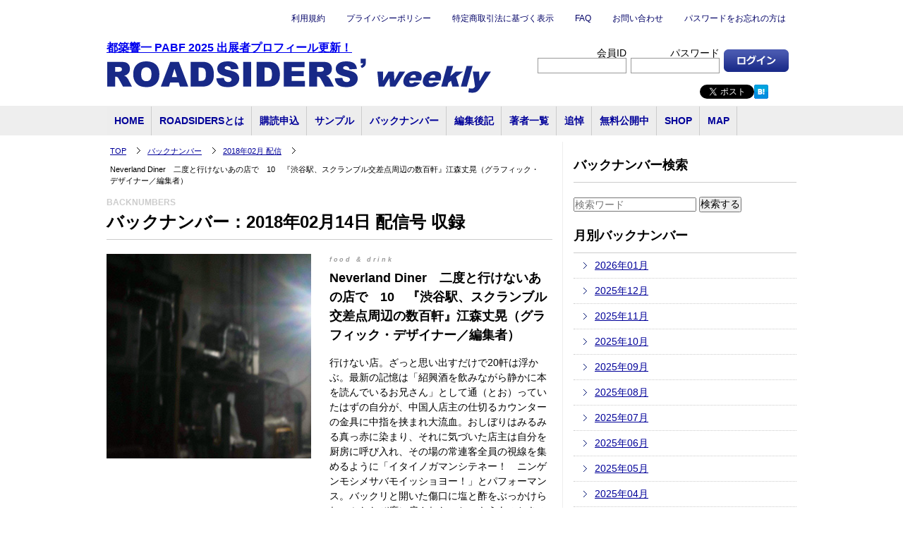

--- FILE ---
content_type: text/html; charset=UTF-8
request_url: https://roadsiders.com/backnumbers/article.php?a_id=1252
body_size: 48505
content:
<!DOCTYPE HTML>
<html xmlns="http://www.w3.org/1999/xhtml" xml:lang="ja" lang="ja" dir="ltr" xmlns:og="http://ogp.me/ns#" xmlns:fb="http://www.facebook.com/2008/fbml">

<head>

<meta http-equiv="Content-Type" content="text/html; charset=UTF-8">
<meta name="viewport" content="width=device-width, initial-scale=1.0, maximum-scale=1, user-scalable=0" />
<meta name="format-detection" content="telephone=no">

<!-- OGP -->
<meta property="og:title" content="Neverland Diner　二度と行けないあの店で　10　『渋谷駅、スクランブル交差点周辺の数百軒』江森丈晃（グラフィック・デザイナー／編集者） | ROADSIDERS'weekly" /> 
<meta property="og:type" content="website" /> 
<meta property="og:url" content="https://roadsiders.com/backnumbers/article.php?a_id=1252" /> 
<meta property="og:image" content="https://roadsiders.com/backnumbers/images/ogp1252.jpg" /> 
<meta property="og:site_name" content="ROADSIDERS'weekly" id="siteName" /> 
<meta property="og:description" content="行けない店。ざっと思い出すだけで20軒は浮かぶ。最新の記憶は「紹興酒を飲みながら静かに本を読んでいるお兄さん」として通（とお）っていたはずの自分が、中国人店主の仕切るカウンターの金具に中指を挟まれ大流血。おしぼりはみるみる真っ赤に染まり、それに気づいた店主は自分を厨房に呼び入れ、その場の常連客全員の視線を集めるように「イタイノガマンシテネー！　ニンゲンモシメサバモイッショヨー！」とパフォーマンス。バックリと開いた傷口に塩と酢をぶっかけられ、ふたたび席に戻されたこと。もうあのときの客には会いたくないし、「アナタデサンニンメヨー！」と笑った店主には静かな怒りもあったりする。" /> 
<meta property="og:locale" content="ja_JP" />
<meta property="fb:app_id" content="315780985113688" />
<meta name="twitter:card" content="summary_large_image" />
<meta name="twitter:site" content="@kengai_editor">
<!-- /OGP -->

<meta name="keywords" content="" />
<meta name="discription" content="" />

<title>Neverland Diner　二度と行けないあの店で　10　『渋谷駅、スクランブル交差点周辺の数百軒』江森丈晃（グラフィック・デザイナー／編集者） | バックナンバー | ROADSIDERS' Weekly</title>

<link href="/favicon.ico" rel="shortcut icon" type="image/x-icon"/>



<!-- CSS -->
<link rel="stylesheet" href="/common/css/html5reset-1.6.1.css" />
<link href="/common/css/base.css" rel="stylesheet" type="text/css" /> 
<link href="./css/backnumbers.css" rel="stylesheet" type="text/css" />
<!-- /CSS -->

<!-- JS -->
<script type="text/javascript" src="/common/js/lib/jquery-1.6.2.min.js"></script>
<script type="text/javascript" src="/common/js/lib/jquery.easing.1.3.js"></script>
<script type="text/javascript" src="/common/js/lib/jquery.lazyload.min.js"></script>

<script type="text/javascript" src="/common/js/main.js"></script>

<!-- /JS -->

</head>

<body>
<div id="fb-root"></div>
<script>(function(d, s, id) {
  var js, fjs = d.getElementsByTagName(s)[0];
  if (d.getElementById(id)) return;
  js = d.createElement(s); js.id = id;
  js.src = "//connect.facebook.net/ja_JP/all.js#xfbml=1&appId=315780985113688";
  fjs.parentNode.insertBefore(js, fjs);
}(document, 'script', 'facebook-jssdk'));</script>

<div id="container">
<div id="headerWrapper">


<div id="header">
<h1><a href="https://roadsiders.com/pabf/2025/" target="_blank">都築響一 PABF 2025 出展者プロフィール更新！</a><br/>
<!--h1>都築響一がお送りする有料メールマガジン　毎週水曜日発行！<br/-->
<a href="/"><img src="/common/images/logo.gif" alt="" /></a></h1>


<div id="util">

<ul><li><a href="/terms/">利用規約</a></li>
<li><a href="/policy/">プライバシーポリシー</a></li>
<li><a href="/rule/">特定商取引法に基づく表示</a></li>

<li><a href="/faq/">FAQ</a></li>
<li><a href="/contact/">お問い合わせ</a></li>
<li><a href="/reminder/">パスワードをお忘れの方は</a></li>
</ul>

</div>

<div id="login">
<form action="./index.php" method="post">
	<input type="hidden" value="login" name="logcmd" />
	
	<table id="loginForm" border="0" cellpadding="0" cellspacing="0">
	<tr>
	
	<td valign="bottom">会員ID<br/><input type="input" value="" name="account" /></td>
	
	
	<td valign="bottom">パスワード<br/><input type="password" value="" name="pass" /></td>
	
	<td valign="bottom" id="btLogin">
	<input type="hidden" value="/backnumbers/article.php?a_id=1252" name="current_url" />
		<input type="hidden" value="login" name="logcmd" />
		<input type="image" src="/common/images/btLogin.jpg" value="ログイン" id="loginButton" />
	</td>
	</tr>
	</table>
	
</form>

<!-- /#loginBox -->
</div>


<div id="social">

<div id="twitter">
<a href="https://twitter.com/share" class="twitter-share-button" data-via="KyoichiT" data-lang="ja" data-hashtags="ROADSIDERS">ツイート</a>
<script>!function(d,s,id){var js,fjs=d.getElementsByTagName(s)[0];if(!d.getElementById(id)){js=d.createElement(s);js.id=id;js.src="//platform.twitter.com/widgets.js";fjs.parentNode.insertBefore(js,fjs);}}(document,"script","twitter-wjs");</script>
</div>

<div id="facebook">
<div class="fb-like" data-href="http://roadsiders.com/" data-send="false" data-layout="button_count" data-width="120" data-show-faces="false"></div>
</div>

<div id="google">

<g:plusone size="medium" annotation="none" href="http://roadsiders.com"></g:plusone>

<script type="text/javascript">
  window.___gcfg = {lang: 'ja'};

  (function() {
    var po = document.createElement('script'); po.type = 'text/javascript'; po.async = true;
    po.src = 'https://apis.google.com/js/plusone.js';
    var s = document.getElementsByTagName('script')[0]; s.parentNode.insertBefore(po, s);
  })();
</script>
</div>




<div id="hatena">
<a href="//b.hatena.ne.jp/entry/http://roadsiders.com" class="hatena-bookmark-button" data-hatena-bookmark-title="ROADSIDERS' weekly" data-hatena-bookmark-layout="simple" title="このエントリーをはてなブックマークに追加"><img src="//b.st-hatena.com/images/entry-button/button-only.gif" alt="このエントリーをはてなブックマークに追加" width="20" height="20" style="border: none;" /></a><script type="text/javascript" src="http://b.st-hatena.com/js/bookmark_button.js" charset="utf-8" async="async"></script>
</div>

</div>


</div>

</div><div id="navWrapper">
<div id="nav">
<ul><!--
--><li id="nav1"><a href="/">HOME</a></li><!--
--><li id="nav2"><a href="/about/">ROADSIDERSとは</a></li><!--
--><li id="nav4"><a href="/subscribe"/>購読申込</a></li><!--
--><li id="nav5"><a href="/sample"/>サンプル</a></li><!--
--><li id="nav6"><a href="/backnumbers/"/>バックナンバー</a></li><!--
--><li id="nav6"><a href="/afterhours/"/>編集後記</a></li><!--
--><li id="nav6"><a href="/author/"/>著者一覧</a></li><!--
--><li id="nav7"><a href="/special/"/>追悼</a></li><!--
--><li id="nav7"><a href="/free/"/>無料公開中</a></li><!--
--><!--li id="nav7"><a href="https://calendar.google.com/calendar/embed?src=roadsidersweekly%40gmail.com&ctz=Asia%2FTokyo" target="_blank"/>イベント</a></li--><!--

--><li id="nav8"><a href="/shop/"/>SHOP</a></li><!--
--><li id="nav8"><a href="https://www.google.com/maps/d/viewer?mid=1lK9cqLE5n14-GVULZKDdkqnZhiM&hl=ja" target="_blank"/>MAP</a></li><!--
--></ul>
</div>
<!-- /#nav --> </div>
<div id="mainWrapper">
<div id="main">

<div id="contents">

<div class="pankuzu">
<ul>
<li><a href="/">TOP</a></li>
<li><a href="/backnumbers">バックナンバー</a></li>
<li><a href="/backnumbers/?mode=month&id=201802">2018年02月 配信</a></li>
<li>Neverland Diner　二度と行けないあの店で　10　『渋谷駅、スクランブル交差点周辺の数百軒』江森丈晃（グラフィック・デザイナー／編集者）</li>
</ul>
</div>

<div class="section">

<h2 class="sub"><span>BACKNUMBERS</span><br/>バックナンバー：2018年02月14日 配信号 収録</h2>
<div class="article">

<div class="item">
<div class="twoColumn">

<div class="images2">
<p class="imageHolder">
<img src="./images/og1252.jpg" alt="Neverland Diner　二度と行けないあの店で　10　『渋谷駅、スクランブル交差点周辺の数百軒』江森丈晃（グラフィック・デザイナー／編集者）" />
</p>
</div>
<!-- / .images -->

<div class="texts">

<h3>food & drink</h3>
<h4>Neverland Diner　二度と行けないあの店で　10　『渋谷駅、スクランブル交差点周辺の数百軒』江森丈晃（グラフィック・デザイナー／編集者）</h4>
<p>行けない店。ざっと思い出すだけで20軒は浮かぶ。最新の記憶は「紹興酒を飲みながら静かに本を読んでいるお兄さん」として通（とお）っていたはずの自分が、中国人店主の仕切るカウンターの金具に中指を挟まれ大流血。おしぼりはみるみる真っ赤に染まり、それに気づいた店主は自分を厨房に呼び入れ、その場の常連客全員の視線を集めるように「イタイノガマンシテネー！　ニンゲンモシメサバモイッショヨー！」とパフォーマンス。バックリと開いた傷口に塩と酢をぶっかけられ、ふたたび席に戻されたこと。もうあのときの客には会いたくないし、「アナタデサンニンメヨー！」と笑った店主には静かな怒りもあったりする。</p>


</div>
<!-- / .texts -->
</div>
<!-- / .twoColumn -->
</div>
	<div class="notLogin">
	<p class="bt">この記事は、ログインすることでご覧いただけます。<br/>
	<a href="/subscribe/">ご購読の手続き・会員登録はこちら</a></p>
	</div>
<div class="fb-comments" data-href="http://roadsiders.com/backnumbers/article.php?a_id=1252" data-num-posts="5" data-width="642"></div>

</div>
<!-- / .article -->

</div>
<!-- / .section -->

<div class="section">
<h2 class="sub"><span>RELATIONAL ARTICLES</span><br/>
関連記事</h2>
<div class="backNumberList clearfix"><div class="item">
<div class="thumb">
<img src="/backnumbers/images/og1371.jpg" width="120" alt=""/>
</div>	

<div class="text">
<h4 style="line-height: 1.3em;padding-bottom:10px;"><a href="/backnumbers/article.php?a_id=1371">Neverland Diner　二度と行けないあの店で　32『レインボーズエンドの思い出』吉岡里奈（イラストレーター） </a></h4>
<p>美大卒業後、卒業制作の集団での映画製作に疲れきった私は金輪際創作に関わることは一切やめようと在学中からアルバイトしていた蒲田のインド・ネパール料理店のシフトを増やしフリーター生活に突入。ランチタイムに…</p>
</div>
</div>
<div class="item">
<div class="thumb">
<img src="/backnumbers/images/og1708.jpg" width="120" alt=""/>
</div>	

<div class="text">
<h4 style="line-height: 1.3em;padding-bottom:10px;"><a href="/backnumbers/article.php?a_id=1708">Neverland Diner 二度と行けないあの店で　86『どこまでも続く森』たけしげみゆき（シカク店主） </a></h4>
<p>森で過ごす時間の不思議な静けさが、なんだか好きだった。森というのは、木がたくさんある森ではなく、我が家から自転車で10分足らずの近所にあったお好み焼き屋さんの名前。どこにも店名が書いていなかったのに、…</p>
</div>
</div>
<div class="item">
<div class="thumb">
<img src="/backnumbers/images/og1422.jpg" width="120" alt=""/>
</div>	

<div class="text">
<h4 style="line-height: 1.3em;padding-bottom:10px;"><a href="/backnumbers/article.php?a_id=1422">Neverland Diner　二度と行けないあの店で 42『かけめぐる青春 ～吉祥寺・シャポールージュ～』益子寺かおり／ベッド・イン（地下セクシーアイドル） </a></h4>
<p>どんなに街の景色が変わっても、自分が変わっても、君が特別な存在であることだけは変わらなかった。君も変わらず、ずっとそこに居てくれると思っていたのに…。ああ、私が愛した吉祥寺の「シャポールージュ」よ！　…</p>
</div>
</div>
<div class="item">
<div class="thumb">
<img src="/backnumbers/images/og1611.jpg" width="120" alt=""/>
</div>	

<div class="text">
<h4 style="line-height: 1.3em;padding-bottom:10px;"><a href="/backnumbers/article.php?a_id=1611">Neverland Diner 二度と行けないあの店で 73『永遠の21秒』豊田道倫（シンガーソングライター） </a></h4>
<p>30代前半のある時期、通った喫茶店がある。学芸大学の商店街からちょっと入ったところにあったお店。マスターひとりでやっていて、カウンターが6,７席、小さなテーブル席が2つあった。小洒落た白を基調としたお…</p>
</div>
</div>
<div class="item">
<div class="thumb">
<img src="/backnumbers/images/og1219.jpg" width="120" alt=""/>
</div>	

<div class="text">
<h4 style="line-height: 1.3em;padding-bottom:10px;"><a href="/backnumbers/article.php?a_id=1219">Neverland Diner　二度と行けないあの店で　04『もう二度と味わえない、思い出の「1セット」』パリッコ（ライター） </a></h4>
<p>「酒場ライター」なんて肩書きで、お酒や酒場についての原稿を書いて生活させてもらえるようになった現在の状況、そうなるまで、目指したことも、考えたことも、一度もありませんでした。全てはなりゆき。が、酒を飲…</p>
</div>
</div>
</div>
</div>
<div class="pankuzu">
<ul>
<li><a href="/">TOP</a></li>
<li><a href="/backnumbers">バックナンバー</a></li>
<li><a href="/backnumbers/?mode=month&id=201802">2018年02月 配信</a></li>
<li>Neverland Diner　二度と行けないあの店で　10　『渋谷駅、スクランブル交差点周辺の数百軒』江森丈晃（グラフィック・デザイナー／編集者）</li>
</ul>
</div>


</div>
<!-- / #contents -->
<div id="side">
<div class="search_box section">
<h2>バックナンバー検索</h2>
	<form method="post" action="/backnumbers/search.php">
	<input type="text" name="search" placeholder="検索ワード">
	<input type="submit" value="検索する">
	</form>
</div><div class="section">
<h2>月別バックナンバー</h2>
<ul class="archives">
<li><a href="/backnumbers/?mode=month&id=202601">2026年01月</a></li>
<li><a href="/backnumbers/?mode=month&id=202512">2025年12月</a></li>
<li><a href="/backnumbers/?mode=month&id=202511">2025年11月</a></li>
<li><a href="/backnumbers/?mode=month&id=202510">2025年10月</a></li>
<li><a href="/backnumbers/?mode=month&id=202509">2025年09月</a></li>
<li><a href="/backnumbers/?mode=month&id=202508">2025年08月</a></li>
<li><a href="/backnumbers/?mode=month&id=202507">2025年07月</a></li>
<li><a href="/backnumbers/?mode=month&id=202506">2025年06月</a></li>
<li><a href="/backnumbers/?mode=month&id=202505">2025年05月</a></li>
<li><a href="/backnumbers/?mode=month&id=202504">2025年04月</a></li>
<li><a href="/backnumbers/?mode=month&id=202503">2025年03月</a></li>
<li><a href="/backnumbers/?mode=month&id=202502">2025年02月</a></li>
<li><a href="/backnumbers/?mode=month&id=202501">2025年01月</a></li>
<li><a href="/backnumbers/?mode=month&id=202412">2024年12月</a></li>
<li><a href="/backnumbers/?mode=month&id=202411">2024年11月</a></li>
<li><a href="/backnumbers/?mode=month&id=202410">2024年10月</a></li>
<li><a href="/backnumbers/?mode=month&id=202409">2024年09月</a></li>
<li><a href="/backnumbers/?mode=month&id=202408">2024年08月</a></li>
<li><a href="/backnumbers/?mode=month&id=202407">2024年07月</a></li>
<li><a href="/backnumbers/?mode=month&id=202406">2024年06月</a></li>
<li><a href="/backnumbers/?mode=month&id=202405">2024年05月</a></li>
<li><a href="/backnumbers/?mode=month&id=202404">2024年04月</a></li>
<li><a href="/backnumbers/?mode=month&id=202403">2024年03月</a></li>
<li><a href="/backnumbers/?mode=month&id=202402">2024年02月</a></li>
<li><a href="/backnumbers/?mode=month&id=202401">2024年01月</a></li>
<li><a href="/backnumbers/?mode=month&id=202312">2023年12月</a></li>
<li><a href="/backnumbers/?mode=month&id=202311">2023年11月</a></li>
<li><a href="/backnumbers/?mode=month&id=202310">2023年10月</a></li>
<li><a href="/backnumbers/?mode=month&id=202309">2023年09月</a></li>
<li><a href="/backnumbers/?mode=month&id=202308">2023年08月</a></li>
<li><a href="/backnumbers/?mode=month&id=202307">2023年07月</a></li>
<li><a href="/backnumbers/?mode=month&id=202306">2023年06月</a></li>
<li><a href="/backnumbers/?mode=month&id=202305">2023年05月</a></li>
<li><a href="/backnumbers/?mode=month&id=202304">2023年04月</a></li>
<li><a href="/backnumbers/?mode=month&id=202303">2023年03月</a></li>
<li><a href="/backnumbers/?mode=month&id=202302">2023年02月</a></li>
<li><a href="/backnumbers/?mode=month&id=202301">2023年01月</a></li>
<li><a href="/backnumbers/?mode=month&id=202212">2022年12月</a></li>
<li><a href="/backnumbers/?mode=month&id=202211">2022年11月</a></li>
<li><a href="/backnumbers/?mode=month&id=202210">2022年10月</a></li>
<li><a href="/backnumbers/?mode=month&id=202209">2022年09月</a></li>
<li><a href="/backnumbers/?mode=month&id=202208">2022年08月</a></li>
<li><a href="/backnumbers/?mode=month&id=202207">2022年07月</a></li>
<li><a href="/backnumbers/?mode=month&id=202206">2022年06月</a></li>
<li><a href="/backnumbers/?mode=month&id=202205">2022年05月</a></li>
<li><a href="/backnumbers/?mode=month&id=202204">2022年04月</a></li>
<li><a href="/backnumbers/?mode=month&id=202203">2022年03月</a></li>
<li><a href="/backnumbers/?mode=month&id=202202">2022年02月</a></li>
<li><a href="/backnumbers/?mode=month&id=202201">2022年01月</a></li>
<li><a href="/backnumbers/?mode=month&id=202112">2021年12月</a></li>
<li><a href="/backnumbers/?mode=month&id=202111">2021年11月</a></li>
<li><a href="/backnumbers/?mode=month&id=202110">2021年10月</a></li>
<li><a href="/backnumbers/?mode=month&id=202109">2021年09月</a></li>
<li><a href="/backnumbers/?mode=month&id=202108">2021年08月</a></li>
<li><a href="/backnumbers/?mode=month&id=202107">2021年07月</a></li>
<li><a href="/backnumbers/?mode=month&id=202106">2021年06月</a></li>
<li><a href="/backnumbers/?mode=month&id=202105">2021年05月</a></li>
<li><a href="/backnumbers/?mode=month&id=202104">2021年04月</a></li>
<li><a href="/backnumbers/?mode=month&id=202103">2021年03月</a></li>
<li><a href="/backnumbers/?mode=month&id=202102">2021年02月</a></li>
<li><a href="/backnumbers/?mode=month&id=202101">2021年01月</a></li>
<li><a href="/backnumbers/?mode=month&id=202012">2020年12月</a></li>
<li><a href="/backnumbers/?mode=month&id=202011">2020年11月</a></li>
<li><a href="/backnumbers/?mode=month&id=202010">2020年10月</a></li>
<li><a href="/backnumbers/?mode=month&id=202009">2020年09月</a></li>
<li><a href="/backnumbers/?mode=month&id=202008">2020年08月</a></li>
<li><a href="/backnumbers/?mode=month&id=202007">2020年07月</a></li>
<li><a href="/backnumbers/?mode=month&id=202006">2020年06月</a></li>
<li><a href="/backnumbers/?mode=month&id=202005">2020年05月</a></li>
<li><a href="/backnumbers/?mode=month&id=202004">2020年04月</a></li>
<li><a href="/backnumbers/?mode=month&id=202003">2020年03月</a></li>
<li><a href="/backnumbers/?mode=month&id=202002">2020年02月</a></li>
<li><a href="/backnumbers/?mode=month&id=202001">2020年01月</a></li>
<li><a href="/backnumbers/?mode=month&id=201912">2019年12月</a></li>
<li><a href="/backnumbers/?mode=month&id=201911">2019年11月</a></li>
<li><a href="/backnumbers/?mode=month&id=201910">2019年10月</a></li>
<li><a href="/backnumbers/?mode=month&id=201909">2019年09月</a></li>
<li><a href="/backnumbers/?mode=month&id=201908">2019年08月</a></li>
<li><a href="/backnumbers/?mode=month&id=201907">2019年07月</a></li>
<li><a href="/backnumbers/?mode=month&id=201906">2019年06月</a></li>
<li><a href="/backnumbers/?mode=month&id=201905">2019年05月</a></li>
<li><a href="/backnumbers/?mode=month&id=201904">2019年04月</a></li>
<li><a href="/backnumbers/?mode=month&id=201903">2019年03月</a></li>
<li><a href="/backnumbers/?mode=month&id=201902">2019年02月</a></li>
<li><a href="/backnumbers/?mode=month&id=201901">2019年01月</a></li>
<li><a href="/backnumbers/?mode=month&id=201812">2018年12月</a></li>
<li><a href="/backnumbers/?mode=month&id=201811">2018年11月</a></li>
<li><a href="/backnumbers/?mode=month&id=201810">2018年10月</a></li>
<li><a href="/backnumbers/?mode=month&id=201809">2018年09月</a></li>
<li><a href="/backnumbers/?mode=month&id=201808">2018年08月</a></li>
<li><a href="/backnumbers/?mode=month&id=201807">2018年07月</a></li>
<li><a href="/backnumbers/?mode=month&id=201806">2018年06月</a></li>
<li><a href="/backnumbers/?mode=month&id=201805">2018年05月</a></li>
<li><a href="/backnumbers/?mode=month&id=201804">2018年04月</a></li>
<li><a href="/backnumbers/?mode=month&id=201803">2018年03月</a></li>
<li><a href="/backnumbers/?mode=month&id=201802">2018年02月</a></li>
<li><a href="/backnumbers/?mode=month&id=201801">2018年01月</a></li>
<li><a href="/backnumbers/?mode=month&id=201712">2017年12月</a></li>
<li><a href="/backnumbers/?mode=month&id=201711">2017年11月</a></li>
<li><a href="/backnumbers/?mode=month&id=201710">2017年10月</a></li>
<li><a href="/backnumbers/?mode=month&id=201709">2017年09月</a></li>
<li><a href="/backnumbers/?mode=month&id=201708">2017年08月</a></li>
<li><a href="/backnumbers/?mode=month&id=201707">2017年07月</a></li>
<li><a href="/backnumbers/?mode=month&id=201706">2017年06月</a></li>
<li><a href="/backnumbers/?mode=month&id=201705">2017年05月</a></li>
<li><a href="/backnumbers/?mode=month&id=201704">2017年04月</a></li>
<li><a href="/backnumbers/?mode=month&id=201703">2017年03月</a></li>
<li><a href="/backnumbers/?mode=month&id=201702">2017年02月</a></li>
<li><a href="/backnumbers/?mode=month&id=201701">2017年01月</a></li>
<li><a href="/backnumbers/?mode=month&id=201612">2016年12月</a></li>
<li><a href="/backnumbers/?mode=month&id=201611">2016年11月</a></li>
<li><a href="/backnumbers/?mode=month&id=201610">2016年10月</a></li>
<li><a href="/backnumbers/?mode=month&id=201609">2016年09月</a></li>
<li><a href="/backnumbers/?mode=month&id=201608">2016年08月</a></li>
<li><a href="/backnumbers/?mode=month&id=201607">2016年07月</a></li>
<li><a href="/backnumbers/?mode=month&id=201606">2016年06月</a></li>
<li><a href="/backnumbers/?mode=month&id=201605">2016年05月</a></li>
<li><a href="/backnumbers/?mode=month&id=201604">2016年04月</a></li>
<li><a href="/backnumbers/?mode=month&id=201603">2016年03月</a></li>
<li><a href="/backnumbers/?mode=month&id=201602">2016年02月</a></li>
<li><a href="/backnumbers/?mode=month&id=201601">2016年01月</a></li>
<li><a href="/backnumbers/?mode=month&id=201512">2015年12月</a></li>
<li><a href="/backnumbers/?mode=month&id=201511">2015年11月</a></li>
<li><a href="/backnumbers/?mode=month&id=201510">2015年10月</a></li>
<li><a href="/backnumbers/?mode=month&id=201509">2015年09月</a></li>
<li><a href="/backnumbers/?mode=month&id=201508">2015年08月</a></li>
<li><a href="/backnumbers/?mode=month&id=201507">2015年07月</a></li>
<li><a href="/backnumbers/?mode=month&id=201506">2015年06月</a></li>
<li><a href="/backnumbers/?mode=month&id=201505">2015年05月</a></li>
<li><a href="/backnumbers/?mode=month&id=201504">2015年04月</a></li>
<li><a href="/backnumbers/?mode=month&id=201503">2015年03月</a></li>
<li><a href="/backnumbers/?mode=month&id=201502">2015年02月</a></li>
<li><a href="/backnumbers/?mode=month&id=201501">2015年01月</a></li>
<li><a href="/backnumbers/?mode=month&id=201412">2014年12月</a></li>
<li><a href="/backnumbers/?mode=month&id=201411">2014年11月</a></li>
<li><a href="/backnumbers/?mode=month&id=201410">2014年10月</a></li>
<li><a href="/backnumbers/?mode=month&id=201409">2014年09月</a></li>
<li><a href="/backnumbers/?mode=month&id=201408">2014年08月</a></li>
<li><a href="/backnumbers/?mode=month&id=201407">2014年07月</a></li>
<li><a href="/backnumbers/?mode=month&id=201406">2014年06月</a></li>
<li><a href="/backnumbers/?mode=month&id=201405">2014年05月</a></li>
<li><a href="/backnumbers/?mode=month&id=201404">2014年04月</a></li>
<li><a href="/backnumbers/?mode=month&id=201403">2014年03月</a></li>
<li><a href="/backnumbers/?mode=month&id=201402">2014年02月</a></li>
<li><a href="/backnumbers/?mode=month&id=201401">2014年01月</a></li>
<li><a href="/backnumbers/?mode=month&id=201312">2013年12月</a></li>
<li><a href="/backnumbers/?mode=month&id=201311">2013年11月</a></li>
<li><a href="/backnumbers/?mode=month&id=201310">2013年10月</a></li>
<li><a href="/backnumbers/?mode=month&id=201309">2013年09月</a></li>
<li><a href="/backnumbers/?mode=month&id=201308">2013年08月</a></li>
<li><a href="/backnumbers/?mode=month&id=201307">2013年07月</a></li>
<li><a href="/backnumbers/?mode=month&id=201306">2013年06月</a></li>
<li><a href="/backnumbers/?mode=month&id=201305">2013年05月</a></li>
<li><a href="/backnumbers/?mode=month&id=201304">2013年04月</a></li>
<li><a href="/backnumbers/?mode=month&id=201303">2013年03月</a></li>
<li><a href="/backnumbers/?mode=month&id=201302">2013年02月</a></li>
<li><a href="/backnumbers/?mode=month&id=201301">2013年01月</a></li>
<li><a href="/backnumbers/?mode=month&id=201212">2012年12月</a></li>
<li><a href="/backnumbers/?mode=month&id=201211">2012年11月</a></li>
<li><a href="/backnumbers/?mode=month&id=201210">2012年10月</a></li>
<li><a href="/backnumbers/?mode=month&id=201209">2012年09月</a></li>
<li><a href="/backnumbers/?mode=month&id=201208">2012年08月</a></li>
<li><a href="/backnumbers/?mode=month&id=201207">2012年07月</a></li>
<li><a href="/backnumbers/?mode=month&id=201206">2012年06月</a></li>
<li><a href="/backnumbers/?mode=month&id=201205">2012年05月</a></li>
<li><a href="/backnumbers/?mode=month&id=201204">2012年04月</a></li>
<li><a href="/backnumbers/?mode=month&id=201203">2012年03月</a></li>
<li><a href="/backnumbers/?mode=month&id=201202">2012年02月</a></li>
<li><a href="/backnumbers/?mode=month&id=201201">2012年01月</a></li>
</ul></div>

<div class="section">
<h2>カテゴリ別バックナンバー</h2>
<ul class="archives">
<li><a href="/backnumbers/?mode=category&id=1">art (689)</a></li>
<li><a href="/backnumbers/?mode=category&id=2">design (223)</a></li>
<li><a href="/backnumbers/?mode=category&id=3">music (198)</a></li>
<li><a href="/backnumbers/?mode=category&id=4">fashion (135)</a></li>
<li><a href="/backnumbers/?mode=category&id=5">travel (798)</a></li>
<li><a href="/backnumbers/?mode=category&id=6">lifestyle (319)</a></li>
<li><a href="/backnumbers/?mode=category&id=7">interview (11)</a></li>
<li><a href="/backnumbers/?mode=category&id=8">photography (467)</a></li>
<li><a href="/backnumbers/?mode=category&id=9">review (1)</a></li>
<li><a href="/backnumbers/?mode=category&id=10">archive (51)</a></li>
<li><a href="/backnumbers/?mode=category&id=11">book (102)</a></li>
<li><a href="/backnumbers/?mode=category&id=12">food & drink (157)</a></li>
<li><a href="/backnumbers/?mode=category&id=13">music & DVD review (1)</a></li>
<li><a href="/backnumbers/?mode=category&id=14">performance (1)</a></li>
<li><a href="/backnumbers/?mode=category&id=15">movie (103)</a></li>
</ul></div>


<div class="section">

<div id="howToSpam">
<p>
<a href="/faq/"><img src="/images/btRecieve.png" alt="" /></a>
</p>
</div>


<h2>FACEBOOK</h2>

<div class="fb-like-box" data-href="http://www.facebook.com/ROADSIDERS" data-width="315" data-height="325" data-show-faces="true" data-stream="false" data-header="true"></div>
<!-- / facebook -->

</div>
<!-- / .section -->


<div class="section">

<h2>TWITTER</h2>

<a class="twitter-timeline" data-height="500" href="https://twitter.com/kyoichi_tsuzuki">Tweets by KyoichiT</a> <script async src="//platform.twitter.com/widgets.js" charset="utf-8"></script>


</div>
<!-- / .section --><div class="section books">

<h2>BOOKS</h2>


<div class="item">
<h3><a href="https://roadsiders.com/amano/" target="_blank"><img src="/common/images/banar/book_amano.jpg" alt="" width="300"/></a></h3>
<h4 style="padding-top: 10px;">ROADSIDE LIBRARY<br/>天野裕氏 写真集『わたしたちがいたところ』<br/>（PDFフォーマット）</h4>

<p style="padding-top: 10px;">
ロードサイダーズではおなじみの写真家・天野裕氏による初の電子書籍。というか印刷版を含めて初めて一般に販売される作品集です。
</p>
<p style="padding-top: 10px;">
本書は、定価10万円（税込み11万円）というかなり高価な一冊です。そして『わたしたちがいたところ』は完成された書籍ではなく、開かれた電子書籍です。購入していただいたあと、いまも旅を続けながら写真を撮り続ける天野裕氏のもとに新作が貯まった時点で、それを「2024年度の追加作品集」のようなかたちで、ご指定のメールアドレスまで送らせていただきます。
</p>
<p style="padding-top: 10px;">
旅するごとに、だれかと出会いシャッターを押すごとに、読者のみなさんと一緒に拡がりつづける時間と空間の痕跡、残香、傷痕……そんなふうに『わたしたちがいたところ』とお付き合いいただけたらと願っています。
</p>
<p style="padding-top: 10px;">
<a href="https://roadsiders.com/amano/" target="_blank">特設販売サイトへ</a>
</p>

<p>
<br/>
</p>
</div>



<div class="item">
<h3><a href="http://www.roadsiders.com/shop/RL006.php" target="_blank"><img src="/common/images/banar/book_rl006.jpg" alt="" width="300"/></a></h3>
<h4 style="padding-top: 10px;">ROADSIDE LIBRARY vol.006<br/>BED SIDE MUSIC――めくるめくお色気レコジャケ宇宙（PDFフォーマット）</h4>

<p style="padding-top: 10px;">
稀代のレコード・コレクターでもある山口‘Gucci’佳宏氏が長年収集してきた、「お色気たっぷりのレコードジャケットに収められた和製インストルメンタル・ミュージック」という、キワモノ中のキワモノ・コレクション。
</p>
<p style="padding-top: 10px;">
1960年代から70年代初期にかけて各レコード会社から無数にリリースされ、いつのまにか跡形もなく消えてしまった、「夜のムードを高める」ためのインスト・レコードという音楽ジャンルがあった。アルバム、シングル盤あわせて855枚！　その表ジャケットはもちろん、裏ジャケ、表裏見開き（けっこうダブルジャケット仕様が多かった）、さらには歌詞・解説カードにオマケポスターまで、とにかくあるものすべてを撮影。画像数2660カットという、印刷本ではぜったいに不可能なコンプリート・アーカイブです！
</p>
<p style="padding-top: 10px;">
<a href="http://www.roadsiders.com/shop/RL006.php" target="_blank">SHOPコーナーへ</a>
</p>

<p>
<br/>
</p>
</div>


<div class="item">
<h3><a href="http://www.roadsiders.com/shop/RL005.php" target="_blank"><img src="/common/images/banar/book_rl005.jpg" alt="" width="300"/></a></h3>
<h4 style="padding-top: 10px;">ROADSIDE LIBRARY vol.005<br/>渋谷残酷劇場（PDFフォーマット）</h4>

<p style="padding-top: 10px;">
プロのアーティストではなく、シロウトの手になる、だからこそ純粋な思いがこめられた血みどろの彫刻群。
</p>
<p style="padding-top: 10px;">
これまでのロードサイド・ライブラリーと同じくPDF形式で全289ページ（833MB）。展覧会ではコラージュした壁画として展示した、もとの写真280点以上を高解像度で収録。もちろんコピープロテクトなし！　そして同じく会場で常時上映中の日本、台湾、タイの動画３本も完全収録しています。DVD-R版については、最近ではもはや家にDVDスロットつきのパソコンがない！というかたもいらっしゃると思うので、パッケージ内には全内容をダウンロードできるQRコードも入れてます。
</p>
<p style="padding-top: 10px;">
<a href="http://www.roadsiders.com/shop/RL005.php" target="_blank">SHOPコーナーへ</a>
</p>

<p>
<br/>
</p>
</div>


<div class="item">
<h3><a href="http://www.roadsiders.com/shop/RL004.php" target="_blank"><img src="/common/images/banar/book_rl004.jpg" alt="" width="300"/></a></h3>
<h4 style="padding-top: 10px;">ROADSIDE LIBRARY vol.004<br/>TOKYO STYLE（PDFフォーマット）</h4>

<p style="padding-top: 10px;">
書籍版では掲載できなかった別カットもほとんどすべて収録してあるので、これは我が家のフィルム収納箱そのものと言ってもいい
</p>
<p style="padding-top: 10px;">
電子書籍版『TOKYO STYLE』の最大の特徴は「拡大」にある。キーボードで、あるいは指先でズームアップしてもらえれば、机の上のカセットテープの曲目リストや、本棚に詰め込まれた本の題名もかなりの確度で読み取ることができる。他人の生活を覗き見する楽しみが『TOKYO STYLE』の本質だとすれば、電書版の「拡大」とはその密やかな楽しみを倍加させる「覗き込み」の快感なのだ――どんなに高価で精巧な印刷でも、本のかたちではけっして得ることのできない。
</p>
<p style="padding-top: 10px;">
<a href="http://www.roadsiders.com/shop/RL004.php" target="_blank">SHOPコーナーへ</a>
</p>

<p>
<br/>
</p>
</div>


<div class="item">
<h3><a href="http://www.roadsiders.com/shop/RL003.php" target="_blank"><img src="/common/images/banar/book_rl003.gif" alt="" width="233"/></a></h3>
<h4 style="padding-top: 10px;">ROADSIDE LIBRARY vol.003<br/>おんなのアルバム キャバレー・ベラミの踊り子たち（PDFフォーマット）</h4>

<p style="padding-top: 10px;">
伝説のグランドキャバレー・ベラミ・・・そのステージを飾った踊り子、芸人たちの写真コレクション・アルバムがついに完成！
</p>
<p style="padding-top: 10px;">
かつて日本一の石炭積み出し港だった北九州市若松で、華やかな夜を演出したグランドキャバレー・ベラミ。元従業員寮から発掘された営業用写真、およそ1400枚をすべて高解像度スキャンして掲載しました。データサイズ・約2ギガバイト！　メガ・ボリュームのダウンロード版／USB版デジタル写真集です。<br/>
ベラミ30年間の歴史をたどる調査資料も完全掲載。さらに写真と共に発掘された当時の８ミリ映像が、動画ファイルとしてご覧いただけます。昭和のキャバレー世界をビジュアルで体感できる、これ以上の画像資料はどこにもないはず！　マンボ、ジャズ、ボサノバ、サイケデリック・ロック・・・お好きな音楽をBGMに流しながら、たっぷりお楽しみください。
</p>
<p style="padding-top: 10px;">
<a href="http://www.roadsiders.com/shop/RL003.php" target="_blank">SHOPコーナーへ</a>
</p>

<p>
<br/>
</p>
</div>


<div class="item">
<h3><a href="http://www.roadsiders.com/shop/RL002.php" target="_blank"><img src="/common/images/banar/book_rl002.jpg" alt="" width="233"/></a></h3>
<h4 style="padding-top: 10px;">ROADSIDE LIBRARY vol.002<br/>LOVE HOTEL（PDFフォーマット）</h4>

<p style="padding-top: 10px;">
――ラブホの夢は夜ひらく
</p>
<p style="padding-top: 10px;">
新風営法などでいま絶滅の危機に瀕しつつある、遊びごころあふれるラブホテルのインテリアを探し歩き、関東・関西エリア全28軒で撮影した73室！ これは「エロの昭和スタイル」だ。もはや存在しないホテル、部屋も数多く収められた貴重なデザイン遺産資料。『秘宝館』と同じく、書籍版よりも大幅にカット数を増やし、オリジナルのフィルム版をデジタル・リマスターした高解像度データで、ディテールの拡大もお楽しみください。<br/>
円形ベッド、鏡張りの壁や天井、虹色のシャギー・カーペット・・・日本人の血と吐息を桃色に染めあげる、禁断のインテリアデザイン・エレメントのほとんどすべてが、ここにある！
</p>
<p style="padding-top: 10px;">
<a href="http://www.roadsiders.com/shop/RL002.php" target="_blank">SHOPコーナーへ</a>
</p>

<p>
<br/>
</p>
</div>



<div class="item">
<h3><a href="http://www.roadsiders.com/shop/RL001.php" target="_blank"><img src="/common/images/banar/book_rl001.jpg" alt="" width="233"/></a></h3>
<h4 style="padding-top: 10px;">ROADSIDE LIBRARY vol.001<br/>秘宝館（PDFフォーマット）</h4>

<p style="padding-top: 10px;">
――秘宝よ永遠に
</p>
<p style="padding-top: 10px;">
1993年から2015年まで、20年間以上にわたって取材してきた秘宝館。北海道から九州嬉野まで11館の写真を網羅し、書籍版では未収録のカットを大幅に加えた全777ページ、オールカラーの巨大画像資料集。<br/>
すべてのカットが拡大に耐えられるよう、777ページページで全1.8ギガのメガ・サイズ電書！　通常の電子書籍よりもはるかに高解像度のデータで、気になるディテールもクローズアップ可能です。<br/>
1990年代の撮影はフィルムだったため、今回は掲載するすべてのカットをスキャンし直した「オリジナルからのデジタル・リマスター」。これより詳しい秘宝館の本は存在しません！
</p>
<p style="padding-top: 10px;">
<a href="http://www.roadsiders.com/shop/RL001.php" target="_blank">SHOPコーナーへ</a>
</p>

<p>
<br/>
</p>
</div>



<div class="item">
<h3><a href="http://amzn.asia/hsavXCS" target="_blank"><img src="/common/images/banar/book7.jpg" alt="" width="159"/></a></h3>
<h4>捨てられないTシャツ</h4>

<p>
70枚のTシャツと、70とおりの物語。<br/>
あなたにも〈捨てられないTシャツ〉ありませんか? あるある! と思い浮かんだあなたも、あるかなあと思ったあなたにも読んでほしい。読めば誰もが心に思い当たる「なんだか捨てられないTシャツ」を70枚集めました。そのTシャツと写真に持ち主のエピソードを添えた、今一番おシャレでイケてる(?)“Tシャツ・カタログ"であるとともに、Tシャツという現代の〈戦闘服〉をめぐる“ファッション・ノンフィクション"でもある最強の1冊。 70名それぞれのTシャツにまつわるエピソードは、時に爆笑あり、涙あり、ものすんごーい共感あり……読み出したら止まらない面白さです。
</p>
<p>
<a href="http://amzn.asia/hsavXCS" target="_blank">amazonジャパン</a>
</p>

<p>
<br/>
</p>
</div>


<div class="item">
<h3><a href="http://www.amazon.co.jp/%E5%9C%8F%E5%A4%96%E7%B7%A8%E9%9B%86%E8%80%85-%E9%83%BD%E7%AF%89-%E9%9F%BF%E4%B8%80/dp/4255008949" target="_blank"><img src="/common/images/banar/book6.jpg" alt="" width="159"/></a></h3>
<h4>圏外編集者</h4>

<p>
編集に「術」なんてない。<br/>
珍スポット、独居老人、地方発ヒップホップ、路傍の現代詩、カラオケスナック……。ほかのメディアとはまったく違う視点から、「なんだかわからないけど、気になってしょうがないもの」を追い続ける都築響一が、なぜ、どうやって取材し、本を作ってきたのか。人の忠告なんて聞かず、自分の好奇心だけで道なき道を歩んできた編集者の言葉。<br/>
多数決で負ける子たちが、「オトナ」になれないオトナたちが、周回遅れのトップランナーたちが、僕に本をつくらせる。<br/>
編集を入り口に、「新しいことをしたい」すべてのひとの心を撃つ一冊。
</p>
<p>
<a href="http://www.amazon.co.jp/%E5%9C%8F%E5%A4%96%E7%B7%A8%E9%9B%86%E8%80%85-%E9%83%BD%E7%AF%89-%E9%9F%BF%E4%B8%80/dp/4255008949" target="_blank">amazonジャパン</a>
</p>

<p>
<br/>
</p>
</div>



<div class="item">
<h3><a href="http://www.amazon.co.jp/dp/4860112571/ref=as_sl_pc_tf_lc?tag=roadsidediari-22&camp=1027&creative=7407&linkCode=as4&creativeASIN=4860112571&adid=06FP49QTPM40ZJX6M14G&&ref-refURL=http%3A%2F%2Frcm-fe.amazon-adsystem.com%2Fe%2Fcm%3Flt1%3D_blank%26bc1%3D000000%26IS2%3D1%26bg1%3DFFFFFF%26fc1%3D000000%26lc1%3D0000FF%26t%3Dtenpocreatiso-22%26o%3D9%26p%3D8%26l%3Das4%26m%3Damazon%26f%3Difr%26ref%3Dss_til%26asins%3D4860112571" target="_blank"><img src="/common/images/banar/book5.jpg" alt="" width="159"/></a></h3>
<h4>ROADSIDE BOOKS<br/>書評2006-2014</h4>

<p>
こころがかゆいときに読んでください<br/>
「書評2006-2014」というサブタイトルのとおり、これは僕にとって『だれも買わない本は、だれかが買わなきゃならないんだ』（2008年）に続く、２冊めの書評集。ほぼ80冊分の書評というか、リポートが収められていて、巻末にはこれまで出してきた自分の本の（編集を担当した作品集などは除く）、ごく短い解題もつけてみた。<br/>
このなかの１冊でも２冊でも、みなさんの「こころの奥のかゆみ」をスッとさせてくれたら本望である。
</p>
<p>
<a href="http://www.amazon.co.jp/dp/4860112571/ref=as_sl_pc_tf_lc?tag=roadsidediari-22&camp=1027&creative=7407&linkCode=as4&creativeASIN=4860112571&adid=06FP49QTPM40ZJX6M14G&&ref-refURL=http%3A%2F%2Frcm-fe.amazon-adsystem.com%2Fe%2Fcm%3Flt1%3D_blank%26bc1%3D000000%26IS2%3D1%26bg1%3DFFFFFF%26fc1%3D000000%26lc1%3D0000FF%26t%3Dtenpocreatiso-22%26o%3D9%26p%3D8%26l%3Das4%26m%3Damazon%26f%3Difr%26ref%3Dss_til%26asins%3D4860112571" target="_blank">amazonジャパン</a>
</p>

<p>
<br/>
</p>
</div>


<div class="item">
<h3><a href="http://www.amazon.co.jp/dp/448087870X?tag=roadsidediari-22&camp=1027&creative=7407&linkCode=as4&creativeASIN=448087870X&adid=1BDS001YT12GBXYN7BPC&&ref-refURL=http%3A%2F%2Frcm-fe.amazon-adsystem.com%2Fe%2Fcm%3Flt1%3D_blank%26bc1%3D000000%26IS2%3D1%26nou%3D1%26bg1%3DFFFFFF%26fc1%3D000000%26lc1%3D0000FF%26t%3Droadsidediari-22%26o%3D9%26p%3D8%26l%3Das4%26m%3Damazon%26f%3Difr%26ref%3Dss_til%26asins%3D448087870X" target="_blank"><img src="/common/images/banar/book4.jpg" alt="" width="159"/></a></h3>
<h4>独居老人スタイル</h4>

<p>
あえて独居老人でいること。それは老いていくこの国で生きのびるための、きわめて有効なスタイルかもしれない。16人の魅力的な独居老人たちを取材・紹介する。<br/>
たとえば20代の読者にとって、50年後の人生は想像しにくいかもしれないけれど、あるのかないのかわからない「老後」のために、いまやりたいことを我慢するほどバカらしいことはない――「年取った若者たち」から、そういうスピリットのカケラだけでも受け取ってもらえたら、なによりうれしい。
</p>
<p>
<a href="http://www.amazon.co.jp/dp/448087870X?tag=roadsidediari-22&camp=1027&creative=7407&linkCode=as4&creativeASIN=448087870X&adid=1BDS001YT12GBXYN7BPC&&ref-refURL=http%3A%2F%2Frcm-fe.amazon-adsystem.com%2Fe%2Fcm%3Flt1%3D_blank%26bc1%3D000000%26IS2%3D1%26nou%3D1%26bg1%3DFFFFFF%26fc1%3D000000%26lc1%3D0000FF%26t%3Droadsidediari-22%26o%3D9%26p%3D8%26l%3Das4%26m%3Damazon%26f%3Difr%26ref%3Dss_til%26asins%3D448087870X" target="_blank">amazonジャパン</a>
</p>

<p>
<br/>
</p>
</div>



<div class="item">
<h3><a href="http://www.amazon.co.jp/dp/4103014326/ref=as_li_ss_til?tag=roadsidediari-22&camp=1027&creative=7407&linkCode=as4&creativeASIN=4103014326&adid=0FN1JF2FVVV3ERJ7VJ47&&ref-refURL=http%3A%2F%2Frcm-jp.amazon.co.jp%2Fe%2Fcm%3Flt1%3D_blank%26bc1%3D000000%26IS2%3D1%26nou%3D1%26bg1%3DFFFFFF%26fc1%3D000000%26lc1%3D0000FF%26t%3Droadsidediari-22%26o%3D9%26p%3D8%26l%3Das4%26m%3Damazon%26f%3Difr%26ref%3Dss_til%26asins%3D4103014326" target="_blank"><img src="/common/images/banar/book3.jpg" alt="" width="159"/></a></h3>
<h4>ヒップホップの詩人たち</h4>

<p>
いちばん刺激的な音楽は路上に落ちている――。<br/>
咆哮する現代詩人の肖像。その音楽はストリートに生まれ、東京のメディアを遠く離れた場所から、先鋭的で豊かな世界を作り続けている。さあ出かけよう、日常を抜け出して、魂の叫びに耳を澄ませて――。パイオニアからアンダーグラウンド、気鋭の若手まで、ロングインタビュー&多数のリリックを収録。孤高の言葉を刻むラッパー15人のすべて。
</p>
<p>
<a href="http://www.amazon.co.jp/dp/4103014326/ref=as_li_ss_til?tag=roadsidediari-22&camp=1027&creative=7407&linkCode=as4&creativeASIN=4103014326&adid=0FN1JF2FVVV3ERJ7VJ47&&ref-refURL=http%3A%2F%2Frcm-jp.amazon.co.jp%2Fe%2Fcm%3Flt1%3D_blank%26bc1%3D000000%26IS2%3D1%26nou%3D1%26bg1%3DFFFFFF%26fc1%3D000000%26lc1%3D0000FF%26t%3Droadsidediari-22%26o%3D9%26p%3D8%26l%3Das4%26m%3Damazon%26f%3Difr%26ref%3Dss_til%26asins%3D4103014326" target="_blank">amazonジャパン</a>
</p>

<p>
<br/>
</p>
</div>



<div class="item">
<h3><a href="http://www.amazon.co.jp/gp/product/4480878513/ref=as_li_ss_tl?ie=UTF8***tag=roadsidediari-22***linkCode=as2***camp=247***creative=7399***creativeASIN=4480878513" target="_blank"><img src="/common/images/banar/book1.gif" alt="" width="159"/></a></h3>
<h4>東京右半分</h4>

<p>
2012年、東京右傾化宣言！<br/>
この都市の、クリエイティブなパワー・バランスは、いま確実に東＝右半分に移動しつつある。右曲がりの東京見聞録！<br/>
576ページ、図版点数1300点、取材箇所108ヶ所！
</p>
<p>
<a href="http://www.amazon.co.jp/gp/product/4480878513/ref=as_li_ss_tl?ie=UTF8***tag=roadsidediari-22***linkCode=as2***camp=247***creative=7399***creativeASIN=4480878513" target="_blank">amazonジャパン</a>
</p>

<p>
<br/>
</p>
</div>


<div class="item">
<h3><a href="http://www.amazon.co.jp/dp/4813021654/ref=as_li_ss_til?tag=roadsidediari-22&camp=1027&creative=7407&linkCode=as4&creativeASIN=4813021654&adid=1VY8PXRZ3MQV0CVKHCXD&&ref-refURL=http%3A%2F%2Froadsiders.com%2F" target="_blank"><img src="/common/images/banar/book2.jpg" alt="" width="159"/></a></h3>
<h4>東京スナック飲みある記<br/>ママさんボトル入ります!</h4>

<p>
東京がひとつの宇宙だとすれば、スナック街はひとつの銀河系だ。<br/>
酒がこぼれ、歌が流れ、今夜もたくさんの人生がはじけるだろう、場末のミルキーウェイ。
東京23区に、23のスナック街を見つけて飲み歩く旅。
チドリ足でお付き合いください！ 
</p>
<p>
<a href="http://www.amazon.co.jp/dp/4813021654/ref=as_li_ss_til?tag=roadsidediari-22&camp=1027&creative=7407&linkCode=as4&creativeASIN=4813021654&adid=1VY8PXRZ3MQV0CVKHCXD&&ref-refURL=http%3A%2F%2Froadsiders.com%2F" target="_blank">amazonジャパン</a>
</p>
</div>


</div>
<!-- / .section -->
</div>
<!-- / #side -->
</div>
<!-- / #main -->
</div>
<!-- / #mainWrapper -->
<div id="footer">
<p id="cp">© ROADSIDERS' weekly / Kyoichi Tsuzuki. All Rights Reserved.</p>
<p id="produced">Powered by hama-guri.info</p>
</div>

<!-- Google tag (gtag.js) -->
<script async src="https://www.googletagmanager.com/gtag/js?id=G-5RLBKF9QR6"></script>
<script>
  window.dataLayer = window.dataLayer || [];
  function gtag(){dataLayer.push(arguments);}
  gtag('js', new Date());

  gtag('config', 'G-5RLBKF9QR6');
</script>

</div>
<!-- / #container -->

</body>
</html>



--- FILE ---
content_type: text/html; charset=utf-8
request_url: https://accounts.google.com/o/oauth2/postmessageRelay?parent=https%3A%2F%2Froadsiders.com&jsh=m%3B%2F_%2Fscs%2Fabc-static%2F_%2Fjs%2Fk%3Dgapi.lb.en.OE6tiwO4KJo.O%2Fd%3D1%2Frs%3DAHpOoo_Itz6IAL6GO-n8kgAepm47TBsg1Q%2Fm%3D__features__
body_size: 161
content:
<!DOCTYPE html><html><head><title></title><meta http-equiv="content-type" content="text/html; charset=utf-8"><meta http-equiv="X-UA-Compatible" content="IE=edge"><meta name="viewport" content="width=device-width, initial-scale=1, minimum-scale=1, maximum-scale=1, user-scalable=0"><script src='https://ssl.gstatic.com/accounts/o/2580342461-postmessagerelay.js' nonce="mQGpT9iiX37fmC5dBMQDoA"></script></head><body><script type="text/javascript" src="https://apis.google.com/js/rpc:shindig_random.js?onload=init" nonce="mQGpT9iiX37fmC5dBMQDoA"></script></body></html>

--- FILE ---
content_type: text/css
request_url: https://roadsiders.com/backnumbers/css/backnumbers.css
body_size: 1627
content:
.backNumberList2{
	clear:both;
}



#contents .section .twoColumn h2.sub{
	font-size:18px;
	padding-left: 0px;
	border-top-style: none;
	border-right-style: none;
	border-bottom-style: none;
	border-left-style: none;
}

#contents .section h3.sub{
	font-size:18px;
	padding-left: 0px;
	border-top-style: none;
	border-right-style: none;
	border-bottom-style: none;
	border-left-style: none;
	padding-bottom:20px;
}


.section .twoColumn .images2 {
padding-bottom: 10px;
padding-left: 0px;
float: left;
width: 290px;
}

#side #backnumbers ul li{
	padding:7px;
	padding-left:30px;
	list-style:none;
	font-size:14px;
	
}

#side #backnumbers ul li a{
	color:#333;
	
}

#side #backnumbers ul li.current{
	padding:7px;
	padding-left:30px;
	list-style:none;
	background-color:#EEEEEE;
	background-image:url(../images/current.gif);
	background-repeat: no-repeat;
	background-position: 14px center;	
}
#contents .section h2{
	clear:both;
	
}

.article{
	
	padding-left:0px;
}

.texts .article{
	
	padding-left:0px;
}


#contents .section .twoColumn .more{
	text-align:right;
	padding-bottom:20px;
	
}

#contents .section .twoColumn .more a{
	color:#009;
	
	
}

.notLogin {
	
	clear:both;
	border: 5px solid #CCC;
	padding: 20px;
	
	margin-top: 20px;
	margin-right: 0px;
	margin-bottom: 20px;
	margin-left: 0px;
}
.notLogin p {
	font-size:14px;
	text-align:center;
}

h3 .title{
	line-height:1.5em;
}

.free-label{
	display: inline-block;
	margin-bottom: 3px;
	padding: 3px 15px;
	border-radius: 20px;
	background-color: #00C;
	color: #FFF;
	font-size: 11px;
}

@media screen and (max-device-width: 480px) {
.notLogin{margin:20px 10px;}
}